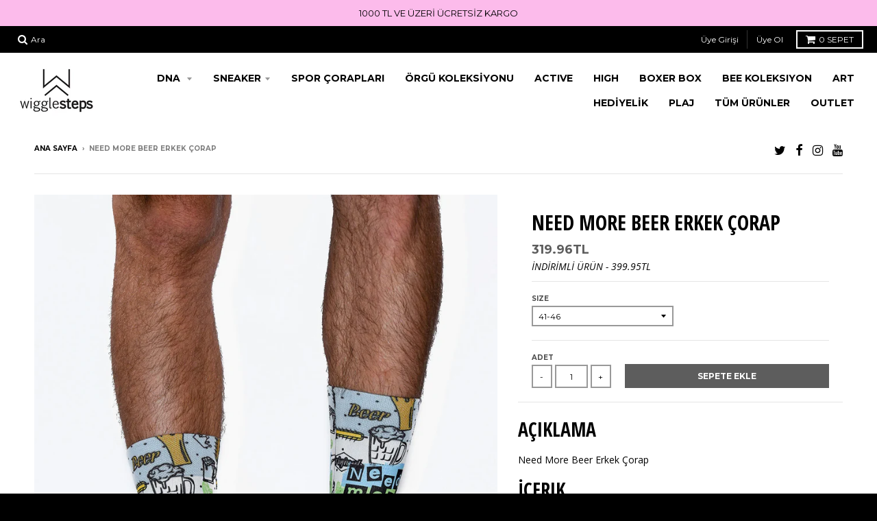

--- FILE ---
content_type: text/html; charset=utf-8
request_url: https://tr.wigglesteps.com/products/need-more-beer-erkek-corap
body_size: 19707
content:
<!doctype html>
<!--[if lt IE 7]><html class="no-js lt-ie9 lt-ie8 lt-ie7" lang="en"> <![endif]-->
<!--[if IE 7]><html class="no-js lt-ie9 lt-ie8" lang="en"> <![endif]-->
<!--[if IE 8]><html class="no-js lt-ie9" lang="en"> <![endif]-->
<!--[if IE 9 ]><html class="ie9 no-js"> <![endif]-->
<!--[if (gt IE 9)|!(IE)]><!--> <html class="no-js" lang="en"> <!--<![endif]-->
<head>
  <meta charset="utf-8">
  <meta http-equiv="X-UA-Compatible" content="IE=edge,chrome=1">

  
  <link rel="shortcut icon" href="//tr.wigglesteps.com/cdn/shop/files/wiggles_amblem_32x32.png?v=1613683070" type="image/png" />
  

  <!-- Title and description ================================================== -->
  <title>
  Need More Beer Erkek Çorap &ndash; Wigglesteps
  </title>
  
  <meta name="description" content="Açıklama Need More Beer Erkek Çorap İçerik  %45 Pamuk %36 Polyester (Dry-Touch) %17 Poliamid %2 Elastan Özellikler İç : Organik Pamuk Dış : Dry-Touch polyester DRY TOUCH teknolojisi, diğer kumaşlara göre daha hızlı kuruyarak ve vücudu güvenilir bir şekilde serin ve kuru tutarak yapışkanlık hissini önler. Nefes alabilen">
  

  <!-- Helpers ================================================== -->
  
<meta property="og:site_name" content="Wigglesteps">
<meta property="og:url" content="https://tr.wigglesteps.com/products/need-more-beer-erkek-corap">
<meta property="og:title" content="Need More Beer Erkek Çorap">
<meta property="og:type" content="product">
<meta property="og:description" content="Açıklama Need More Beer Erkek Çorap İçerik  %45 Pamuk %36 Polyester (Dry-Touch) %17 Poliamid %2 Elastan Özellikler İç : Organik Pamuk Dış : Dry-Touch polyester DRY TOUCH teknolojisi, diğer kumaşlara göre daha hızlı kuruyarak ve vücudu güvenilir bir şekilde serin ve kuru tutarak yapışkanlık hissini önler. Nefes alabilen"><meta property="og:price:amount" content="319.96">
  <meta property="og:price:currency" content="TRY"><meta property="og:image" content="http://tr.wigglesteps.com/cdn/shop/files/21FM55_1_1024x1024.jpg?v=1704180540"><meta property="og:image" content="http://tr.wigglesteps.com/cdn/shop/files/21FM55_2_1024x1024.jpg?v=1704180540">
<meta property="og:image:secure_url" content="https://tr.wigglesteps.com/cdn/shop/files/21FM55_1_1024x1024.jpg?v=1704180540"><meta property="og:image:secure_url" content="https://tr.wigglesteps.com/cdn/shop/files/21FM55_2_1024x1024.jpg?v=1704180540">

<meta name="twitter:site" content="@wigglesteps">
<meta name="twitter:card" content="summary_large_image">
<meta name="twitter:title" content="Need More Beer Erkek Çorap">
<meta name="twitter:description" content="Açıklama Need More Beer Erkek Çorap İçerik  %45 Pamuk %36 Polyester (Dry-Touch) %17 Poliamid %2 Elastan Özellikler İç : Organik Pamuk Dış : Dry-Touch polyester DRY TOUCH teknolojisi, diğer kumaşlara göre daha hızlı kuruyarak ve vücudu güvenilir bir şekilde serin ve kuru tutarak yapışkanlık hissini önler. Nefes alabilen">

  <link rel="canonical" href="https://tr.wigglesteps.com/products/need-more-beer-erkek-corap">
  <meta name="viewport" content="width=device-width,initial-scale=1">
  <meta name="theme-color" content="#5d5d5d">

  <!-- CSS ================================================== -->
  <link href="//tr.wigglesteps.com/cdn/shop/t/47/assets/theme.scss.css?v=157811610427766739361696227935" rel="stylesheet" type="text/css" media="all" />
  
  
  

  
  
  
  
  
    <link href="//fonts.googleapis.com/css?family=Open+Sans+Condensed:700|Open+Sans:400,400italic,700,700italic|Montserrat:400,700|" rel="stylesheet" type="text/css" media="all" />
  





  

  <!-- Header hook for plugins ================================================== -->
  <!-- "snippets/buddha-megamenu-before.liquid" was not rendered, the associated app was uninstalled -->
  <!-- "snippets/buddha-megamenu.liquid" was not rendered, the associated app was uninstalled -->
  <script>window.performance && window.performance.mark && window.performance.mark('shopify.content_for_header.start');</script><meta name="google-site-verification" content="H4wKou0ddIyA5ljvz1Kc__VNBT_MSP8qRgX1NplWU2k">
<meta id="shopify-digital-wallet" name="shopify-digital-wallet" content="/18675871/digital_wallets/dialog">
<link rel="alternate" type="application/json+oembed" href="https://tr.wigglesteps.com/products/need-more-beer-erkek-corap.oembed">
<script async="async" src="/checkouts/internal/preloads.js?locale=en-TR"></script>
<script id="shopify-features" type="application/json">{"accessToken":"f5957b46d9196fc22d5af461c82a9f06","betas":["rich-media-storefront-analytics"],"domain":"tr.wigglesteps.com","predictiveSearch":true,"shopId":18675871,"locale":"en"}</script>
<script>var Shopify = Shopify || {};
Shopify.shop = "wigglesteps.myshopify.com";
Shopify.locale = "en";
Shopify.currency = {"active":"TRY","rate":"1.0"};
Shopify.country = "TR";
Shopify.theme = {"name":"Wigglesteps_TR_06052024_SS","id":122155171920,"schema_name":"District","schema_version":"2.1.3","theme_store_id":735,"role":"main"};
Shopify.theme.handle = "null";
Shopify.theme.style = {"id":null,"handle":null};
Shopify.cdnHost = "tr.wigglesteps.com/cdn";
Shopify.routes = Shopify.routes || {};
Shopify.routes.root = "/";</script>
<script type="module">!function(o){(o.Shopify=o.Shopify||{}).modules=!0}(window);</script>
<script>!function(o){function n(){var o=[];function n(){o.push(Array.prototype.slice.apply(arguments))}return n.q=o,n}var t=o.Shopify=o.Shopify||{};t.loadFeatures=n(),t.autoloadFeatures=n()}(window);</script>
<script id="shop-js-analytics" type="application/json">{"pageType":"product"}</script>
<script defer="defer" async type="module" src="//tr.wigglesteps.com/cdn/shopifycloud/shop-js/modules/v2/client.init-shop-cart-sync_BN7fPSNr.en.esm.js"></script>
<script defer="defer" async type="module" src="//tr.wigglesteps.com/cdn/shopifycloud/shop-js/modules/v2/chunk.common_Cbph3Kss.esm.js"></script>
<script defer="defer" async type="module" src="//tr.wigglesteps.com/cdn/shopifycloud/shop-js/modules/v2/chunk.modal_DKumMAJ1.esm.js"></script>
<script type="module">
  await import("//tr.wigglesteps.com/cdn/shopifycloud/shop-js/modules/v2/client.init-shop-cart-sync_BN7fPSNr.en.esm.js");
await import("//tr.wigglesteps.com/cdn/shopifycloud/shop-js/modules/v2/chunk.common_Cbph3Kss.esm.js");
await import("//tr.wigglesteps.com/cdn/shopifycloud/shop-js/modules/v2/chunk.modal_DKumMAJ1.esm.js");

  window.Shopify.SignInWithShop?.initShopCartSync?.({"fedCMEnabled":true,"windoidEnabled":true});

</script>
<script>(function() {
  var isLoaded = false;
  function asyncLoad() {
    if (isLoaded) return;
    isLoaded = true;
    var urls = ["https:\/\/chimpstatic.com\/mcjs-connected\/js\/users\/8cc917e6d317a26c9d0fb1494\/3ad050a5dddb6a3d81a139a77.js?shop=wigglesteps.myshopify.com","https:\/\/cdn.nfcube.com\/instafeed-b187c728c3b1d02576f66651a0ee89be.js?shop=wigglesteps.myshopify.com"];
    for (var i = 0; i < urls.length; i++) {
      var s = document.createElement('script');
      s.type = 'text/javascript';
      s.async = true;
      s.src = urls[i];
      var x = document.getElementsByTagName('script')[0];
      x.parentNode.insertBefore(s, x);
    }
  };
  if(window.attachEvent) {
    window.attachEvent('onload', asyncLoad);
  } else {
    window.addEventListener('load', asyncLoad, false);
  }
})();</script>
<script id="__st">var __st={"a":18675871,"offset":10800,"reqid":"0bc95592-5cd8-4f07-8e20-74f365baddf3-1769901690","pageurl":"tr.wigglesteps.com\/products\/need-more-beer-erkek-corap","u":"7824419ea2a2","p":"product","rtyp":"product","rid":6915732734032};</script>
<script>window.ShopifyPaypalV4VisibilityTracking = true;</script>
<script id="captcha-bootstrap">!function(){'use strict';const t='contact',e='account',n='new_comment',o=[[t,t],['blogs',n],['comments',n],[t,'customer']],c=[[e,'customer_login'],[e,'guest_login'],[e,'recover_customer_password'],[e,'create_customer']],r=t=>t.map((([t,e])=>`form[action*='/${t}']:not([data-nocaptcha='true']) input[name='form_type'][value='${e}']`)).join(','),a=t=>()=>t?[...document.querySelectorAll(t)].map((t=>t.form)):[];function s(){const t=[...o],e=r(t);return a(e)}const i='password',u='form_key',d=['recaptcha-v3-token','g-recaptcha-response','h-captcha-response',i],f=()=>{try{return window.sessionStorage}catch{return}},m='__shopify_v',_=t=>t.elements[u];function p(t,e,n=!1){try{const o=window.sessionStorage,c=JSON.parse(o.getItem(e)),{data:r}=function(t){const{data:e,action:n}=t;return t[m]||n?{data:e,action:n}:{data:t,action:n}}(c);for(const[e,n]of Object.entries(r))t.elements[e]&&(t.elements[e].value=n);n&&o.removeItem(e)}catch(o){console.error('form repopulation failed',{error:o})}}const l='form_type',E='cptcha';function T(t){t.dataset[E]=!0}const w=window,h=w.document,L='Shopify',v='ce_forms',y='captcha';let A=!1;((t,e)=>{const n=(g='f06e6c50-85a8-45c8-87d0-21a2b65856fe',I='https://cdn.shopify.com/shopifycloud/storefront-forms-hcaptcha/ce_storefront_forms_captcha_hcaptcha.v1.5.2.iife.js',D={infoText:'Protected by hCaptcha',privacyText:'Privacy',termsText:'Terms'},(t,e,n)=>{const o=w[L][v],c=o.bindForm;if(c)return c(t,g,e,D).then(n);var r;o.q.push([[t,g,e,D],n]),r=I,A||(h.body.append(Object.assign(h.createElement('script'),{id:'captcha-provider',async:!0,src:r})),A=!0)});var g,I,D;w[L]=w[L]||{},w[L][v]=w[L][v]||{},w[L][v].q=[],w[L][y]=w[L][y]||{},w[L][y].protect=function(t,e){n(t,void 0,e),T(t)},Object.freeze(w[L][y]),function(t,e,n,w,h,L){const[v,y,A,g]=function(t,e,n){const i=e?o:[],u=t?c:[],d=[...i,...u],f=r(d),m=r(i),_=r(d.filter((([t,e])=>n.includes(e))));return[a(f),a(m),a(_),s()]}(w,h,L),I=t=>{const e=t.target;return e instanceof HTMLFormElement?e:e&&e.form},D=t=>v().includes(t);t.addEventListener('submit',(t=>{const e=I(t);if(!e)return;const n=D(e)&&!e.dataset.hcaptchaBound&&!e.dataset.recaptchaBound,o=_(e),c=g().includes(e)&&(!o||!o.value);(n||c)&&t.preventDefault(),c&&!n&&(function(t){try{if(!f())return;!function(t){const e=f();if(!e)return;const n=_(t);if(!n)return;const o=n.value;o&&e.removeItem(o)}(t);const e=Array.from(Array(32),(()=>Math.random().toString(36)[2])).join('');!function(t,e){_(t)||t.append(Object.assign(document.createElement('input'),{type:'hidden',name:u})),t.elements[u].value=e}(t,e),function(t,e){const n=f();if(!n)return;const o=[...t.querySelectorAll(`input[type='${i}']`)].map((({name:t})=>t)),c=[...d,...o],r={};for(const[a,s]of new FormData(t).entries())c.includes(a)||(r[a]=s);n.setItem(e,JSON.stringify({[m]:1,action:t.action,data:r}))}(t,e)}catch(e){console.error('failed to persist form',e)}}(e),e.submit())}));const S=(t,e)=>{t&&!t.dataset[E]&&(n(t,e.some((e=>e===t))),T(t))};for(const o of['focusin','change'])t.addEventListener(o,(t=>{const e=I(t);D(e)&&S(e,y())}));const B=e.get('form_key'),M=e.get(l),P=B&&M;t.addEventListener('DOMContentLoaded',(()=>{const t=y();if(P)for(const e of t)e.elements[l].value===M&&p(e,B);[...new Set([...A(),...v().filter((t=>'true'===t.dataset.shopifyCaptcha))])].forEach((e=>S(e,t)))}))}(h,new URLSearchParams(w.location.search),n,t,e,['guest_login'])})(!0,!0)}();</script>
<script integrity="sha256-4kQ18oKyAcykRKYeNunJcIwy7WH5gtpwJnB7kiuLZ1E=" data-source-attribution="shopify.loadfeatures" defer="defer" src="//tr.wigglesteps.com/cdn/shopifycloud/storefront/assets/storefront/load_feature-a0a9edcb.js" crossorigin="anonymous"></script>
<script data-source-attribution="shopify.dynamic_checkout.dynamic.init">var Shopify=Shopify||{};Shopify.PaymentButton=Shopify.PaymentButton||{isStorefrontPortableWallets:!0,init:function(){window.Shopify.PaymentButton.init=function(){};var t=document.createElement("script");t.src="https://tr.wigglesteps.com/cdn/shopifycloud/portable-wallets/latest/portable-wallets.en.js",t.type="module",document.head.appendChild(t)}};
</script>
<script data-source-attribution="shopify.dynamic_checkout.buyer_consent">
  function portableWalletsHideBuyerConsent(e){var t=document.getElementById("shopify-buyer-consent"),n=document.getElementById("shopify-subscription-policy-button");t&&n&&(t.classList.add("hidden"),t.setAttribute("aria-hidden","true"),n.removeEventListener("click",e))}function portableWalletsShowBuyerConsent(e){var t=document.getElementById("shopify-buyer-consent"),n=document.getElementById("shopify-subscription-policy-button");t&&n&&(t.classList.remove("hidden"),t.removeAttribute("aria-hidden"),n.addEventListener("click",e))}window.Shopify?.PaymentButton&&(window.Shopify.PaymentButton.hideBuyerConsent=portableWalletsHideBuyerConsent,window.Shopify.PaymentButton.showBuyerConsent=portableWalletsShowBuyerConsent);
</script>
<script data-source-attribution="shopify.dynamic_checkout.cart.bootstrap">document.addEventListener("DOMContentLoaded",(function(){function t(){return document.querySelector("shopify-accelerated-checkout-cart, shopify-accelerated-checkout")}if(t())Shopify.PaymentButton.init();else{new MutationObserver((function(e,n){t()&&(Shopify.PaymentButton.init(),n.disconnect())})).observe(document.body,{childList:!0,subtree:!0})}}));
</script>

<script>window.performance && window.performance.mark && window.performance.mark('shopify.content_for_header.end');</script>
  <!-- /snippets/oldIE-js.liquid -->


<!--[if lt IE 9]>

<script src="//cdnjs.cloudflare.com/ajax/libs/html5shiv/3.7.2/html5shiv.min.js" type="text/javascript"></script>
<script src="//tr.wigglesteps.com/cdn/shop/t/47/assets/respond.min.js?v=52248677837542619231689162973" type="text/javascript"></script>
<link href="//tr.wigglesteps.com/cdn/shop/t/47/assets/respond-proxy.html" id="respond-proxy" rel="respond-proxy" />
<link href="//tr.wigglesteps.com/search?q=ebad07ed9febdcccc1a0818dd97596dd" id="respond-redirect" rel="respond-redirect" />
<script src="//tr.wigglesteps.com/search?q=ebad07ed9febdcccc1a0818dd97596dd" type="text/javascript"></script>
<![endif]-->
  <meta name="google-site-verification" content="goeAfSwZt0ZsJokEbjFKJ5nsHLZ_XAiS-_yQxZmk7VE" />
<!-- Yandex.Metrika counter --><script type="text/javascript">
/* PRELOADS */
var loadScript = function(url, callback) {
    var script = document.createElement("script");
    script.type = "text/javascript";

    // If the browser is Internet Explorer.
    if (script.readyState) {
        script.onreadystatechange = function() {
            if (script.readyState == "loaded" || script.readyState == "complete") {
                script.onreadystatechange = null;
                callback();
            }
        };
        // For any other browser.
    } else {
        script.onload = function() {
            callback();
        };
    }

    script.src = url;
    document.getElementsByTagName("head")[0].appendChild(script);
};

loadScript('//ajax.googleapis.com/ajax/libs/jquery/3.1.1/jquery.min.js', function() {
jQuery311 = window.jQuery.noConflict(true);

if (jQuery311) {
    /* =====================
    | DYNAMIC DEPENDENCIES |
    --------------------- */

    __bva__ = {
        dynamicCart: false,
        debug: false,
        cart: null,
        wishlist: null,
        removeCart: null
    };

    customBindings = {
        cartTriggers: [],
        viewCart: [],
        removeCartTrigger: [],
        cartVisableSelector: [],
    };

    /* DO NOT EDIT */
    defaultBindings = {
        cartTriggers: ['form[action="/cart/add"] [type="submit"],.add-to-cart,.cart-btn'],
        viewCart: ['form[action="/cart"],.my-cart,.trigger-cart,#mobileCart'],
        removeCartTrigger: ['[href*="/cart/change"]'],
        cartVisableSelector: ['.inlinecart.is-active,.inline-cart.is-active'],
    };

    objectArray = customBindings;
    outputObject = __bva__;

    applyBindings = function(objectArray, outputObject) {
        for (var x in objectArray) {
            var key = x;
            var objs = objectArray[x];
            values = [];
            if (objs.length > 0) {
                values.push(objs);
                if (key in outputObject) {
                    values.push(outputObject[key]);
                    outputObject[key] = values.join(", ");
                } else {
                    outputObject[key] = values.join(", ");
                }
            }
        }
    };

    applyBindings(customBindings, __bva__);
    applyBindings(defaultBindings, __bva__);

    window.dataLayer = window.dataLayer || [];

    var template = "product";

    /* ==========
    | DATALAYERS |
    ----------- */

    /* DATALAYER: Product View */

    if (template.match(/.*product.*/gi) && !template.match(/.*collection.*/gi)) {

        sku = '';
        var product_view = {
            'products': [{
                'id': "6915732734032",
                'name': "Need More Beer Erkek Çorap",
                'price': "319.96",
                'brand': "Wigglesteps",
                'category': "",
                 
                 
                
                "variant": "41-46",
                 
                 
                
            }]
        };

        function productView() {
            var sku = '';
            
            dataLayer.push({
                "ecommerce": {
                    "detail": product_view
                }
            });

            if (__bva__.debug) {
                console.log("Product" + " :" + JSON.stringify(product_view, null, " "));
            }
        }
          
        productView();

        jQuery311(document).on('click', __bva__.cartTriggers, function() {
            var skumatch = "";
            if (sku != skumatch) {
                productView();
            }
        });
    }
      
    /* DATALAYER: Cart Remove */
    var cart = {
        'products': []
    };
    var lots_of_stuff_already_done = false;

    __bva__.cart = cart.products;
    
    jQuery311(document).on('click', __bva__.removeCartTrigger, function(event) {
        event.preventDefault();

        var href = jQuery311(this).attr('href');
        
        if (lots_of_stuff_already_done) {
            lots_of_stuff_already_done = false;
            return;
        }
        
        jQuery311.getJSON("/cart.js", function(response) {
            __bva__.removeCart = response;
            var removeFromCart = {
                'products': __bva__.removeCart.items.map(function(line_item) {
                    return {
                        'id': line_item.id,
                        'name': line_item.title,
                        'quantity': line_item.quantity
                    }
                })
            };

            __bva__.removeCart = removeFromCart;
            var cartIDs = [];
            var removeIDs = [];
            var removeCart = [];


            for (var i = __bva__.cart.length - 1; i >= 0; i--) {
                var x = parseFloat(__bva__.cart[i].variant);
                cartIDs.push(x)
            }
            for (var i = __bva__.removeCart.products.length - 1; i >= 0; i--) {
                var x = parseFloat(__bva__.removeCart.products[i].variant);
                removeIDs.push(x)
            }

            function arr_diff(b, c) {
                var a = [],
                    diff = [];
                for (var i = 0; i < b.length; i++) {
                    a[b[i]] = true
                }
                for (var i = 0; i < c.length; i++) {
                    if (a[c[i]]) {
                        delete a[c[i]]
                    } else {
                        a[c[i]] = true
                    }
                }
                for (var k in a) {
                    diff.push(k)
                }
                return diff
            };
            var x = arr_diff(cartIDs, removeIDs)[0];
            for (var i = __bva__.cart.length - 1; i >= 0; i--) {
                if (__bva__.cart[i].variant == x) {
                    removeCart.push(__bva__.cart[i])
                }
            }

            dataLayer.push({
                "ecommerce": {
                    "remove": removeFromCart
                }
            });

            if (__bva__.debug) {
                console.log("Cart" + " :" + JSON.stringify(removeCart, null, " "));
            }
            
            lots_of_stuff_already_done = true;
            
        });
    });
      
    /* DATALAYER: Add to Cart */

    jQuery311(document).ready(function() {
        viewcartfire = 0;

        jQuery311(document).on('click', __bva__.viewCart, function(event) {
            if (viewcartfire !== 1) {
                viewcartfire = 1;
            }
        });

        /*jQuery.getJSON('/cart.js', function(response) {
            __bva__.cart = response;
            
            var cart = {
                'products': __bva__.cart.items.map(function(line_item) {
                    return {
                        'id': line_item.id,
                        'sku': line_item.sku,
                        'variant': line_item.variant_id,
                        'name': line_item.title,
                        'price': (line_item.price / 100),
                        'quantity': line_item.quantity
                    }
                })
            }

            __bva__.cart = cart;
            collection_cartIDs = [];
            collection_matchIDs = [];
            collection_addtocart = [];
            for (var i = __bva__.cart.products.length - 1; i >= 0; i--) {
                var x = parseFloat(__bva__.cart.products[i].variant);
                collection_cartIDs.push(x);
            }
        });*/

        function __bva__addtocart() {
            var product_add = {
                'products': [{
                    'id': "6915732734032",
                    'name': "Need More Beer Erkek Çorap",
                    'price': "319.96",
                    'brand': "Wigglesteps",
                    'category': "",
                     
                       
                        
                            "variant": "41-46",
                         
                       
                    
                    'quantity': jQuery311('[name="quantity"]').val(),
                }]
            };
          
            dataLayer.push({
                "ecommerce": {
                    "add": product_add
                }
            });

            if (__bva__.debug) {
                console.log("Add to Cart" + " :" + JSON.stringify(product_add, null, " "));
            }
        }

        jQuery311(__bva__.cartTriggers).on('click', function() {
            __bva__addtocart();
        });
    });
}
});
</script>
<script type="text/javascript" >
   (function(m,e,t,r,i,k,a){m[i]=m[i]||function(){(m[i].a=m[i].a||[]).push(arguments)};
   m[i].l=1*new Date();k=e.createElement(t),a=e.getElementsByTagName(t)[0],k.async=1,k.src=r,a.parentNode.insertBefore(k,a)})
   (window, document, "script", "https://mc.yandex.ru/metrika/tag.js", "ym");

   ym(69521098, "init", {
        clickmap:true,
        trackLinks:true,
        accurateTrackBounce:true,
        webvisor:true,
        ecommerce:"dataLayer"
   });
</script>
<noscript><div><img src="https://mc.yandex.ru/watch/69521098" style="position:absolute; left:-9999px;" alt="" /></div></noscript>
<!-- /Yandex.Metrika counter -->
<!-- Global site tag (gtag.js) - Google Ads: 417178455 -->
<script async src="https://www.googletagmanager.com/gtag/js?id=AW-417178455"></script>
<script>
  window.dataLayer = window.dataLayer || [];
  function gtag(){dataLayer.push(arguments);}
  gtag('js', new Date());

  gtag('config', 'AW-417178455');
</script>


<!-- Event snippet for Satın alma işlemi conversion page -->
<script>
  gtag('event', 'conversion', {
      'send_to': 'AW-417178455/FmvuCJ69hfYBENfG9sYB',
      'transaction_id': ''
  });
</script>
<script src="https://cdn.shopify.com/extensions/6c66d7d0-f631-46bf-8039-ad48ac607ad6/forms-2301/assets/shopify-forms-loader.js" type="text/javascript" defer="defer"></script>
<link href="https://monorail-edge.shopifysvc.com" rel="dns-prefetch">
<script>(function(){if ("sendBeacon" in navigator && "performance" in window) {try {var session_token_from_headers = performance.getEntriesByType('navigation')[0].serverTiming.find(x => x.name == '_s').description;} catch {var session_token_from_headers = undefined;}var session_cookie_matches = document.cookie.match(/_shopify_s=([^;]*)/);var session_token_from_cookie = session_cookie_matches && session_cookie_matches.length === 2 ? session_cookie_matches[1] : "";var session_token = session_token_from_headers || session_token_from_cookie || "";function handle_abandonment_event(e) {var entries = performance.getEntries().filter(function(entry) {return /monorail-edge.shopifysvc.com/.test(entry.name);});if (!window.abandonment_tracked && entries.length === 0) {window.abandonment_tracked = true;var currentMs = Date.now();var navigation_start = performance.timing.navigationStart;var payload = {shop_id: 18675871,url: window.location.href,navigation_start,duration: currentMs - navigation_start,session_token,page_type: "product"};window.navigator.sendBeacon("https://monorail-edge.shopifysvc.com/v1/produce", JSON.stringify({schema_id: "online_store_buyer_site_abandonment/1.1",payload: payload,metadata: {event_created_at_ms: currentMs,event_sent_at_ms: currentMs}}));}}window.addEventListener('pagehide', handle_abandonment_event);}}());</script>
<script id="web-pixels-manager-setup">(function e(e,d,r,n,o){if(void 0===o&&(o={}),!Boolean(null===(a=null===(i=window.Shopify)||void 0===i?void 0:i.analytics)||void 0===a?void 0:a.replayQueue)){var i,a;window.Shopify=window.Shopify||{};var t=window.Shopify;t.analytics=t.analytics||{};var s=t.analytics;s.replayQueue=[],s.publish=function(e,d,r){return s.replayQueue.push([e,d,r]),!0};try{self.performance.mark("wpm:start")}catch(e){}var l=function(){var e={modern:/Edge?\/(1{2}[4-9]|1[2-9]\d|[2-9]\d{2}|\d{4,})\.\d+(\.\d+|)|Firefox\/(1{2}[4-9]|1[2-9]\d|[2-9]\d{2}|\d{4,})\.\d+(\.\d+|)|Chrom(ium|e)\/(9{2}|\d{3,})\.\d+(\.\d+|)|(Maci|X1{2}).+ Version\/(15\.\d+|(1[6-9]|[2-9]\d|\d{3,})\.\d+)([,.]\d+|)( \(\w+\)|)( Mobile\/\w+|) Safari\/|Chrome.+OPR\/(9{2}|\d{3,})\.\d+\.\d+|(CPU[ +]OS|iPhone[ +]OS|CPU[ +]iPhone|CPU IPhone OS|CPU iPad OS)[ +]+(15[._]\d+|(1[6-9]|[2-9]\d|\d{3,})[._]\d+)([._]\d+|)|Android:?[ /-](13[3-9]|1[4-9]\d|[2-9]\d{2}|\d{4,})(\.\d+|)(\.\d+|)|Android.+Firefox\/(13[5-9]|1[4-9]\d|[2-9]\d{2}|\d{4,})\.\d+(\.\d+|)|Android.+Chrom(ium|e)\/(13[3-9]|1[4-9]\d|[2-9]\d{2}|\d{4,})\.\d+(\.\d+|)|SamsungBrowser\/([2-9]\d|\d{3,})\.\d+/,legacy:/Edge?\/(1[6-9]|[2-9]\d|\d{3,})\.\d+(\.\d+|)|Firefox\/(5[4-9]|[6-9]\d|\d{3,})\.\d+(\.\d+|)|Chrom(ium|e)\/(5[1-9]|[6-9]\d|\d{3,})\.\d+(\.\d+|)([\d.]+$|.*Safari\/(?![\d.]+ Edge\/[\d.]+$))|(Maci|X1{2}).+ Version\/(10\.\d+|(1[1-9]|[2-9]\d|\d{3,})\.\d+)([,.]\d+|)( \(\w+\)|)( Mobile\/\w+|) Safari\/|Chrome.+OPR\/(3[89]|[4-9]\d|\d{3,})\.\d+\.\d+|(CPU[ +]OS|iPhone[ +]OS|CPU[ +]iPhone|CPU IPhone OS|CPU iPad OS)[ +]+(10[._]\d+|(1[1-9]|[2-9]\d|\d{3,})[._]\d+)([._]\d+|)|Android:?[ /-](13[3-9]|1[4-9]\d|[2-9]\d{2}|\d{4,})(\.\d+|)(\.\d+|)|Mobile Safari.+OPR\/([89]\d|\d{3,})\.\d+\.\d+|Android.+Firefox\/(13[5-9]|1[4-9]\d|[2-9]\d{2}|\d{4,})\.\d+(\.\d+|)|Android.+Chrom(ium|e)\/(13[3-9]|1[4-9]\d|[2-9]\d{2}|\d{4,})\.\d+(\.\d+|)|Android.+(UC? ?Browser|UCWEB|U3)[ /]?(15\.([5-9]|\d{2,})|(1[6-9]|[2-9]\d|\d{3,})\.\d+)\.\d+|SamsungBrowser\/(5\.\d+|([6-9]|\d{2,})\.\d+)|Android.+MQ{2}Browser\/(14(\.(9|\d{2,})|)|(1[5-9]|[2-9]\d|\d{3,})(\.\d+|))(\.\d+|)|K[Aa][Ii]OS\/(3\.\d+|([4-9]|\d{2,})\.\d+)(\.\d+|)/},d=e.modern,r=e.legacy,n=navigator.userAgent;return n.match(d)?"modern":n.match(r)?"legacy":"unknown"}(),u="modern"===l?"modern":"legacy",c=(null!=n?n:{modern:"",legacy:""})[u],f=function(e){return[e.baseUrl,"/wpm","/b",e.hashVersion,"modern"===e.buildTarget?"m":"l",".js"].join("")}({baseUrl:d,hashVersion:r,buildTarget:u}),m=function(e){var d=e.version,r=e.bundleTarget,n=e.surface,o=e.pageUrl,i=e.monorailEndpoint;return{emit:function(e){var a=e.status,t=e.errorMsg,s=(new Date).getTime(),l=JSON.stringify({metadata:{event_sent_at_ms:s},events:[{schema_id:"web_pixels_manager_load/3.1",payload:{version:d,bundle_target:r,page_url:o,status:a,surface:n,error_msg:t},metadata:{event_created_at_ms:s}}]});if(!i)return console&&console.warn&&console.warn("[Web Pixels Manager] No Monorail endpoint provided, skipping logging."),!1;try{return self.navigator.sendBeacon.bind(self.navigator)(i,l)}catch(e){}var u=new XMLHttpRequest;try{return u.open("POST",i,!0),u.setRequestHeader("Content-Type","text/plain"),u.send(l),!0}catch(e){return console&&console.warn&&console.warn("[Web Pixels Manager] Got an unhandled error while logging to Monorail."),!1}}}}({version:r,bundleTarget:l,surface:e.surface,pageUrl:self.location.href,monorailEndpoint:e.monorailEndpoint});try{o.browserTarget=l,function(e){var d=e.src,r=e.async,n=void 0===r||r,o=e.onload,i=e.onerror,a=e.sri,t=e.scriptDataAttributes,s=void 0===t?{}:t,l=document.createElement("script"),u=document.querySelector("head"),c=document.querySelector("body");if(l.async=n,l.src=d,a&&(l.integrity=a,l.crossOrigin="anonymous"),s)for(var f in s)if(Object.prototype.hasOwnProperty.call(s,f))try{l.dataset[f]=s[f]}catch(e){}if(o&&l.addEventListener("load",o),i&&l.addEventListener("error",i),u)u.appendChild(l);else{if(!c)throw new Error("Did not find a head or body element to append the script");c.appendChild(l)}}({src:f,async:!0,onload:function(){if(!function(){var e,d;return Boolean(null===(d=null===(e=window.Shopify)||void 0===e?void 0:e.analytics)||void 0===d?void 0:d.initialized)}()){var d=window.webPixelsManager.init(e)||void 0;if(d){var r=window.Shopify.analytics;r.replayQueue.forEach((function(e){var r=e[0],n=e[1],o=e[2];d.publishCustomEvent(r,n,o)})),r.replayQueue=[],r.publish=d.publishCustomEvent,r.visitor=d.visitor,r.initialized=!0}}},onerror:function(){return m.emit({status:"failed",errorMsg:"".concat(f," has failed to load")})},sri:function(e){var d=/^sha384-[A-Za-z0-9+/=]+$/;return"string"==typeof e&&d.test(e)}(c)?c:"",scriptDataAttributes:o}),m.emit({status:"loading"})}catch(e){m.emit({status:"failed",errorMsg:(null==e?void 0:e.message)||"Unknown error"})}}})({shopId: 18675871,storefrontBaseUrl: "https://tr.wigglesteps.com",extensionsBaseUrl: "https://extensions.shopifycdn.com/cdn/shopifycloud/web-pixels-manager",monorailEndpoint: "https://monorail-edge.shopifysvc.com/unstable/produce_batch",surface: "storefront-renderer",enabledBetaFlags: ["2dca8a86"],webPixelsConfigList: [{"id":"264667216","configuration":"{\"config\":\"{\\\"pixel_id\\\":\\\"G-YBF8DL0634\\\",\\\"target_country\\\":\\\"TR\\\",\\\"gtag_events\\\":[{\\\"type\\\":\\\"begin_checkout\\\",\\\"action_label\\\":\\\"G-YBF8DL0634\\\"},{\\\"type\\\":\\\"search\\\",\\\"action_label\\\":\\\"G-YBF8DL0634\\\"},{\\\"type\\\":\\\"view_item\\\",\\\"action_label\\\":[\\\"G-YBF8DL0634\\\",\\\"MC-6JM1CJ2T38\\\"]},{\\\"type\\\":\\\"purchase\\\",\\\"action_label\\\":[\\\"G-YBF8DL0634\\\",\\\"MC-6JM1CJ2T38\\\"]},{\\\"type\\\":\\\"page_view\\\",\\\"action_label\\\":[\\\"G-YBF8DL0634\\\",\\\"MC-6JM1CJ2T38\\\"]},{\\\"type\\\":\\\"add_payment_info\\\",\\\"action_label\\\":\\\"G-YBF8DL0634\\\"},{\\\"type\\\":\\\"add_to_cart\\\",\\\"action_label\\\":\\\"G-YBF8DL0634\\\"}],\\\"enable_monitoring_mode\\\":false}\"}","eventPayloadVersion":"v1","runtimeContext":"OPEN","scriptVersion":"b2a88bafab3e21179ed38636efcd8a93","type":"APP","apiClientId":1780363,"privacyPurposes":[],"dataSharingAdjustments":{"protectedCustomerApprovalScopes":["read_customer_address","read_customer_email","read_customer_name","read_customer_personal_data","read_customer_phone"]}},{"id":"99221584","configuration":"{\"pixel_id\":\"473259029833032\",\"pixel_type\":\"facebook_pixel\",\"metaapp_system_user_token\":\"-\"}","eventPayloadVersion":"v1","runtimeContext":"OPEN","scriptVersion":"ca16bc87fe92b6042fbaa3acc2fbdaa6","type":"APP","apiClientId":2329312,"privacyPurposes":["ANALYTICS","MARKETING","SALE_OF_DATA"],"dataSharingAdjustments":{"protectedCustomerApprovalScopes":["read_customer_address","read_customer_email","read_customer_name","read_customer_personal_data","read_customer_phone"]}},{"id":"52396112","eventPayloadVersion":"v1","runtimeContext":"LAX","scriptVersion":"1","type":"CUSTOM","privacyPurposes":["ANALYTICS"],"name":"Google Analytics tag (migrated)"},{"id":"shopify-app-pixel","configuration":"{}","eventPayloadVersion":"v1","runtimeContext":"STRICT","scriptVersion":"0450","apiClientId":"shopify-pixel","type":"APP","privacyPurposes":["ANALYTICS","MARKETING"]},{"id":"shopify-custom-pixel","eventPayloadVersion":"v1","runtimeContext":"LAX","scriptVersion":"0450","apiClientId":"shopify-pixel","type":"CUSTOM","privacyPurposes":["ANALYTICS","MARKETING"]}],isMerchantRequest: false,initData: {"shop":{"name":"Wigglesteps","paymentSettings":{"currencyCode":"TRY"},"myshopifyDomain":"wigglesteps.myshopify.com","countryCode":"TR","storefrontUrl":"https:\/\/tr.wigglesteps.com"},"customer":null,"cart":null,"checkout":null,"productVariants":[{"price":{"amount":319.96,"currencyCode":"TRY"},"product":{"title":"Need More Beer Erkek Çorap","vendor":"Wigglesteps","id":"6915732734032","untranslatedTitle":"Need More Beer Erkek Çorap","url":"\/products\/need-more-beer-erkek-corap","type":""},"id":"40434960400464","image":{"src":"\/\/tr.wigglesteps.com\/cdn\/shop\/files\/21FM55_1.jpg?v=1704180540"},"sku":"21FM55","title":"41-46","untranslatedTitle":"41-46"}],"purchasingCompany":null},},"https://tr.wigglesteps.com/cdn","1d2a099fw23dfb22ep557258f5m7a2edbae",{"modern":"","legacy":""},{"shopId":"18675871","storefrontBaseUrl":"https:\/\/tr.wigglesteps.com","extensionBaseUrl":"https:\/\/extensions.shopifycdn.com\/cdn\/shopifycloud\/web-pixels-manager","surface":"storefront-renderer","enabledBetaFlags":"[\"2dca8a86\"]","isMerchantRequest":"false","hashVersion":"1d2a099fw23dfb22ep557258f5m7a2edbae","publish":"custom","events":"[[\"page_viewed\",{}],[\"product_viewed\",{\"productVariant\":{\"price\":{\"amount\":319.96,\"currencyCode\":\"TRY\"},\"product\":{\"title\":\"Need More Beer Erkek Çorap\",\"vendor\":\"Wigglesteps\",\"id\":\"6915732734032\",\"untranslatedTitle\":\"Need More Beer Erkek Çorap\",\"url\":\"\/products\/need-more-beer-erkek-corap\",\"type\":\"\"},\"id\":\"40434960400464\",\"image\":{\"src\":\"\/\/tr.wigglesteps.com\/cdn\/shop\/files\/21FM55_1.jpg?v=1704180540\"},\"sku\":\"21FM55\",\"title\":\"41-46\",\"untranslatedTitle\":\"41-46\"}}]]"});</script><script>
  window.ShopifyAnalytics = window.ShopifyAnalytics || {};
  window.ShopifyAnalytics.meta = window.ShopifyAnalytics.meta || {};
  window.ShopifyAnalytics.meta.currency = 'TRY';
  var meta = {"product":{"id":6915732734032,"gid":"gid:\/\/shopify\/Product\/6915732734032","vendor":"Wigglesteps","type":"","handle":"need-more-beer-erkek-corap","variants":[{"id":40434960400464,"price":31996,"name":"Need More Beer Erkek Çorap - 41-46","public_title":"41-46","sku":"21FM55"}],"remote":false},"page":{"pageType":"product","resourceType":"product","resourceId":6915732734032,"requestId":"0bc95592-5cd8-4f07-8e20-74f365baddf3-1769901690"}};
  for (var attr in meta) {
    window.ShopifyAnalytics.meta[attr] = meta[attr];
  }
</script>
<script class="analytics">
  (function () {
    var customDocumentWrite = function(content) {
      var jquery = null;

      if (window.jQuery) {
        jquery = window.jQuery;
      } else if (window.Checkout && window.Checkout.$) {
        jquery = window.Checkout.$;
      }

      if (jquery) {
        jquery('body').append(content);
      }
    };

    var hasLoggedConversion = function(token) {
      if (token) {
        return document.cookie.indexOf('loggedConversion=' + token) !== -1;
      }
      return false;
    }

    var setCookieIfConversion = function(token) {
      if (token) {
        var twoMonthsFromNow = new Date(Date.now());
        twoMonthsFromNow.setMonth(twoMonthsFromNow.getMonth() + 2);

        document.cookie = 'loggedConversion=' + token + '; expires=' + twoMonthsFromNow;
      }
    }

    var trekkie = window.ShopifyAnalytics.lib = window.trekkie = window.trekkie || [];
    if (trekkie.integrations) {
      return;
    }
    trekkie.methods = [
      'identify',
      'page',
      'ready',
      'track',
      'trackForm',
      'trackLink'
    ];
    trekkie.factory = function(method) {
      return function() {
        var args = Array.prototype.slice.call(arguments);
        args.unshift(method);
        trekkie.push(args);
        return trekkie;
      };
    };
    for (var i = 0; i < trekkie.methods.length; i++) {
      var key = trekkie.methods[i];
      trekkie[key] = trekkie.factory(key);
    }
    trekkie.load = function(config) {
      trekkie.config = config || {};
      trekkie.config.initialDocumentCookie = document.cookie;
      var first = document.getElementsByTagName('script')[0];
      var script = document.createElement('script');
      script.type = 'text/javascript';
      script.onerror = function(e) {
        var scriptFallback = document.createElement('script');
        scriptFallback.type = 'text/javascript';
        scriptFallback.onerror = function(error) {
                var Monorail = {
      produce: function produce(monorailDomain, schemaId, payload) {
        var currentMs = new Date().getTime();
        var event = {
          schema_id: schemaId,
          payload: payload,
          metadata: {
            event_created_at_ms: currentMs,
            event_sent_at_ms: currentMs
          }
        };
        return Monorail.sendRequest("https://" + monorailDomain + "/v1/produce", JSON.stringify(event));
      },
      sendRequest: function sendRequest(endpointUrl, payload) {
        // Try the sendBeacon API
        if (window && window.navigator && typeof window.navigator.sendBeacon === 'function' && typeof window.Blob === 'function' && !Monorail.isIos12()) {
          var blobData = new window.Blob([payload], {
            type: 'text/plain'
          });

          if (window.navigator.sendBeacon(endpointUrl, blobData)) {
            return true;
          } // sendBeacon was not successful

        } // XHR beacon

        var xhr = new XMLHttpRequest();

        try {
          xhr.open('POST', endpointUrl);
          xhr.setRequestHeader('Content-Type', 'text/plain');
          xhr.send(payload);
        } catch (e) {
          console.log(e);
        }

        return false;
      },
      isIos12: function isIos12() {
        return window.navigator.userAgent.lastIndexOf('iPhone; CPU iPhone OS 12_') !== -1 || window.navigator.userAgent.lastIndexOf('iPad; CPU OS 12_') !== -1;
      }
    };
    Monorail.produce('monorail-edge.shopifysvc.com',
      'trekkie_storefront_load_errors/1.1',
      {shop_id: 18675871,
      theme_id: 122155171920,
      app_name: "storefront",
      context_url: window.location.href,
      source_url: "//tr.wigglesteps.com/cdn/s/trekkie.storefront.c59ea00e0474b293ae6629561379568a2d7c4bba.min.js"});

        };
        scriptFallback.async = true;
        scriptFallback.src = '//tr.wigglesteps.com/cdn/s/trekkie.storefront.c59ea00e0474b293ae6629561379568a2d7c4bba.min.js';
        first.parentNode.insertBefore(scriptFallback, first);
      };
      script.async = true;
      script.src = '//tr.wigglesteps.com/cdn/s/trekkie.storefront.c59ea00e0474b293ae6629561379568a2d7c4bba.min.js';
      first.parentNode.insertBefore(script, first);
    };
    trekkie.load(
      {"Trekkie":{"appName":"storefront","development":false,"defaultAttributes":{"shopId":18675871,"isMerchantRequest":null,"themeId":122155171920,"themeCityHash":"11345184109270360960","contentLanguage":"en","currency":"TRY","eventMetadataId":"620ba2eb-18b3-4a9f-8ecd-25590c03f8e5"},"isServerSideCookieWritingEnabled":true,"monorailRegion":"shop_domain","enabledBetaFlags":["65f19447","b5387b81"]},"Session Attribution":{},"S2S":{"facebookCapiEnabled":true,"source":"trekkie-storefront-renderer","apiClientId":580111}}
    );

    var loaded = false;
    trekkie.ready(function() {
      if (loaded) return;
      loaded = true;

      window.ShopifyAnalytics.lib = window.trekkie;

      var originalDocumentWrite = document.write;
      document.write = customDocumentWrite;
      try { window.ShopifyAnalytics.merchantGoogleAnalytics.call(this); } catch(error) {};
      document.write = originalDocumentWrite;

      window.ShopifyAnalytics.lib.page(null,{"pageType":"product","resourceType":"product","resourceId":6915732734032,"requestId":"0bc95592-5cd8-4f07-8e20-74f365baddf3-1769901690","shopifyEmitted":true});

      var match = window.location.pathname.match(/checkouts\/(.+)\/(thank_you|post_purchase)/)
      var token = match? match[1]: undefined;
      if (!hasLoggedConversion(token)) {
        setCookieIfConversion(token);
        window.ShopifyAnalytics.lib.track("Viewed Product",{"currency":"TRY","variantId":40434960400464,"productId":6915732734032,"productGid":"gid:\/\/shopify\/Product\/6915732734032","name":"Need More Beer Erkek Çorap - 41-46","price":"319.96","sku":"21FM55","brand":"Wigglesteps","variant":"41-46","category":"","nonInteraction":true,"remote":false},undefined,undefined,{"shopifyEmitted":true});
      window.ShopifyAnalytics.lib.track("monorail:\/\/trekkie_storefront_viewed_product\/1.1",{"currency":"TRY","variantId":40434960400464,"productId":6915732734032,"productGid":"gid:\/\/shopify\/Product\/6915732734032","name":"Need More Beer Erkek Çorap - 41-46","price":"319.96","sku":"21FM55","brand":"Wigglesteps","variant":"41-46","category":"","nonInteraction":true,"remote":false,"referer":"https:\/\/tr.wigglesteps.com\/products\/need-more-beer-erkek-corap"});
      }
    });


        var eventsListenerScript = document.createElement('script');
        eventsListenerScript.async = true;
        eventsListenerScript.src = "//tr.wigglesteps.com/cdn/shopifycloud/storefront/assets/shop_events_listener-3da45d37.js";
        document.getElementsByTagName('head')[0].appendChild(eventsListenerScript);

})();</script>
  <script>
  if (!window.ga || (window.ga && typeof window.ga !== 'function')) {
    window.ga = function ga() {
      (window.ga.q = window.ga.q || []).push(arguments);
      if (window.Shopify && window.Shopify.analytics && typeof window.Shopify.analytics.publish === 'function') {
        window.Shopify.analytics.publish("ga_stub_called", {}, {sendTo: "google_osp_migration"});
      }
      console.error("Shopify's Google Analytics stub called with:", Array.from(arguments), "\nSee https://help.shopify.com/manual/promoting-marketing/pixels/pixel-migration#google for more information.");
    };
    if (window.Shopify && window.Shopify.analytics && typeof window.Shopify.analytics.publish === 'function') {
      window.Shopify.analytics.publish("ga_stub_initialized", {}, {sendTo: "google_osp_migration"});
    }
  }
</script>
<script
  defer
  src="https://tr.wigglesteps.com/cdn/shopifycloud/perf-kit/shopify-perf-kit-3.1.0.min.js"
  data-application="storefront-renderer"
  data-shop-id="18675871"
  data-render-region="gcp-us-central1"
  data-page-type="product"
  data-theme-instance-id="122155171920"
  data-theme-name="District"
  data-theme-version="2.1.3"
  data-monorail-region="shop_domain"
  data-resource-timing-sampling-rate="10"
  data-shs="true"
  data-shs-beacon="true"
  data-shs-export-with-fetch="true"
  data-shs-logs-sample-rate="1"
  data-shs-beacon-endpoint="https://tr.wigglesteps.com/api/collect"
></script>
</head>

<body id="need-more-beer-erkek-corap" class="template-product" >
  <!-- "snippets/buddha-megamenu-wireframe.liquid" was not rendered, the associated app was uninstalled -->

  <div id="page">

    <div id="shopify-section-promos" class="shopify-section promos"><div data-section-id="promos" data-section-type="promos-section" data-scroll-lock="true">
  
    
    
      <header id="block-1482143996282" class="promo-bar promo-bar-1482143996282 align-center size-default placement-top"
        data-type="announcement-bar"
        data-hide-delay="no-delay"
        data-bar-placement="top"
        data-show-for="both"
        >
        
          <span class="promo-bar-text">1000 TL VE ÜZERİ ÜCRETSİZ KARGO</span>
        
      </header>
      <style>
        header.promo-bar-1482143996282 span.promo-bar-text {
          background-color: #fcbbeb;
          color: #000000;
        }
        header.promo-bar-1482143996282 a {
          color: #000000;
        }
      </style>
    

    
    

    
    

  
</div>


</div>
    <header class="util">
  <div class="wrapper">

    <div class="search-wrapper">
      <!-- /snippets/search-bar.liquid -->


<form action="/search" method="get" class="input-group search-bar" role="search">
  <div class="icon-wrapper">
    <span class="icon-fallback-text">
      <span class="icon icon-search" aria-hidden="true"></span>
      <span class="fallback-text">Ara</span>
    </span>
  </div>
  <div class="input-wrapper">
    <input type="search" name="q" value="" placeholder="Ürün veya Kategori Ara" class="input-group-field" aria-label="Ürün veya Kategori Ara">
  </div>
  <div class="button-wrapper">
    <span class="input-group-btn">
      <button type="button" class="btn icon-fallback-text">
        <span class="icon icon-close" aria-hidden="true"></span>
        <span class="fallback-text">MENU&#39;YU KAPAT</span>
      </button>
    </span>
  </div>
</form>
    </div>

    <div class="left-wrapper">
      <ul class="text-links">
        <li class="mobile-menu">
          <a href="#menu" class="toggle-menu menu-link">
            <span class="icon-text">
              <span class="icon icon-menu" aria-hidden="true"></span>
              <span class="text" data-close-text="MENU&#39;YU KAPAT">Menu</span>
            </span>
          </a>
        </li>
        <li>
          <a href="#" class="search">
            <span class="icon-text">
              <span class="icon icon-search" aria-hidden="true"></span>
              <span class="text">Ara</span>
            </span>
          </a>
        </li>
      </ul>
      
      
    </div>

    <div class="right-wrapper">
      
      
        <!-- /snippets/accounts-nav.liquid -->
<ul class="text-links">
  
    <li>
      <a href="/account/login" id="customer_login_link">Üye Girişi</a>
    </li>
    <li>
      <a href="/account/register" id="customer_register_link">Üye Ol</a>
    </li>
  
</ul>
      
      
      <a href="/cart" id="CartButton">
        <span class="icon-fallback-text">
          <span class="icon icon-cart" aria-hidden="true"></span>
        </span>
        <span id="CartCount">0</span>
        SEPET
        <span id="CartCost" class="money"></span>

      </a>
      
        <!-- /snippets/cart-preview.liquid -->
<div class="cart-preview">
  <div class="cart-preview-title">
    Sepete Eklendi
  </div>
  <div class="product-container">
    <div class="box product">
      <figure>
        <a href="#" class="product-image"></a>
        <figcaption>
          <a href="#" class="product-title"></a>
          <ul class="product-variant options"></ul>
          <span class="product-price price money"></span>
        </figcaption>
      </figure>
    </div>
  </div>
  <div class="cart-preview-total">
    
    <div class="count plural">Sepetinizde <span class="item-count"></span> adet ürün bulunmaktadır.</div>
    <div class="count singular">Sepetinizde <span class="item-count">1</span> ürün bulunmaktadır.</div>
    <div class="label">TOPLAM</div>
    <div class="total-price total"><span class="money"></span></div>
  </div>
  <a href="/cart" class="button solid">ALIŞVERİŞİ TAMAMLA</a>
  <a href="#continue" class="button outline continue-shopping">ALIŞVERİŞE DEVAM ET</a>
</div>
      
    </div>
  </div>
</header>

    <div id="shopify-section-header" class="shopify-section header"><div data-section-id="header" data-section-type="header-section">
  <div class="site-header-wrapper">
    <header class="site-header minimal full-width" data-scroll-lock="util" role="banner">

      <div class="wrapper">
        <div class="logo-nav-contain layout-horizontal">
          
          <div class="logo-contain">
            
              <div class="site-logo has-image" itemscope itemtype="http://schema.org/Organization">
            
              
                <a href="/" itemprop="url" class="logo-image">
                  
                  <img src="//tr.wigglesteps.com/cdn/shop/files/Adsiz_tasarim_125x.png?v=1767594367"
                    srcset="//tr.wigglesteps.com/cdn/shop/files/Adsiz_tasarim_125x.png?v=1767594367 1x, //tr.wigglesteps.com/cdn/shop/files/Adsiz_tasarim_125x@2x.png?v=1767594367 2x"
                    alt="Wigglesteps"
                    itemprop="logo">
                </a>
              
            
              </div>
            
          </div>

          <nav class="nav-bar" role="navigation">
            <ul class="site-nav">
  
  
  
  

    <li class="has-dropdown " aria-haspopup="true">
      <a href="/collections/dna">DNA </a>
      <ul class="dropdown" aria-hidden="true" role="menu">
        

          
          
          
          

          <li class=" " role="menuitem">
            <a href="/collections/timeless" tabindex="-1">KADIN</a>
            
            
          </li>
        

          
          
          
          

          <li class=" " role="menuitem">
            <a href="/collections/dna-man" tabindex="-1">ERKEK</a>
            
            
          </li>
        
      </ul>
    </li>
  
  
  
  
  

    <li class="has-dropdown " aria-haspopup="true">
      <a href="/collections/sneaker">SNEAKER</a>
      <ul class="dropdown" aria-hidden="true" role="menu">
        

          
          
          
          

          <li class=" " role="menuitem">
            <a href="/collections/sneaker-kadin" tabindex="-1">KADIN</a>
            
            
          </li>
        

          
          
          
          

          <li class=" " role="menuitem">
            <a href="/collections/sneaker-man" tabindex="-1">ERKEK</a>
            
            
          </li>
        
      </ul>
    </li>
  
  
  
  
  
    <li >
      <a href="/collections/spor-coraplari">SPOR ÇORAPLARI</a>
    </li>
  
  
  
  
  
    <li >
      <a href="/collections/knitted-collection">ÖRGÜ KOLEKSİYONU</a>
    </li>
  
  
  
  
  
    <li >
      <a href="/collections/active">ACTIVE</a>
    </li>
  
  
  
  
  
    <li >
      <a href="/collections/high">HIGH</a>
    </li>
  
  
  
  
  
    <li >
      <a href="/collections/boxer">BOXER BOX</a>
    </li>
  
  
  
  
  
    <li >
      <a href="/collections/bee-collection">BEE KOLEKSIYON</a>
    </li>
  
  
  
  
  
    <li >
      <a href="/collections/art">ART</a>
    </li>
  
  
  
  
  
    <li >
      <a href="/collections/hediyelikler">HEDİYELİK</a>
    </li>
  
  
  
  
  
    <li >
      <a href="/collections/plaj">PLAJ</a>
    </li>
  
  
  
  
  
    <li >
      <a href="/collections/all">TÜM ÜRÜNLER</a>
    </li>
  
  
  
  
  
    <li >
      <a href="/collections/outlet-1">OUTLET</a>
    </li>
  
  
</ul>

          </nav>
        </div>

      </div>
    </header>
  </div>
</div>

<nav id="menu" class="panel" role="navigation">
  <div class="search">
    <!-- /snippets/search-bar.liquid -->


<form action="/search" method="get" class="input-group search-bar" role="search">
  <div class="icon-wrapper">
    <span class="icon-fallback-text">
      <span class="icon icon-search" aria-hidden="true"></span>
      <span class="fallback-text">Ara</span>
    </span>
  </div>
  <div class="input-wrapper">
    <input type="search" name="q" value="" placeholder="Ürün veya Kategori Ara" class="input-group-field" aria-label="Ürün veya Kategori Ara">
  </div>
  <div class="button-wrapper">
    <span class="input-group-btn">
      <button type="button" class="btn icon-fallback-text">
        <span class="icon icon-close" aria-hidden="true"></span>
        <span class="fallback-text">MENU&#39;YU KAPAT</span>
      </button>
    </span>
  </div>
</form>
  </div>

  <ul class="site-nav">
  
  
  
  

    <li class="has-dropdown " aria-haspopup="true">
      <a href="/collections/dna">DNA </a>
      <ul class="dropdown" aria-hidden="true" role="menu">
        

          
          
          
          

          <li class=" " role="menuitem">
            <a href="/collections/timeless" tabindex="-1">KADIN</a>
            
            
          </li>
        

          
          
          
          

          <li class=" " role="menuitem">
            <a href="/collections/dna-man" tabindex="-1">ERKEK</a>
            
            
          </li>
        
      </ul>
    </li>
  
  
  
  
  

    <li class="has-dropdown " aria-haspopup="true">
      <a href="/collections/sneaker">SNEAKER</a>
      <ul class="dropdown" aria-hidden="true" role="menu">
        

          
          
          
          

          <li class=" " role="menuitem">
            <a href="/collections/sneaker-kadin" tabindex="-1">KADIN</a>
            
            
          </li>
        

          
          
          
          

          <li class=" " role="menuitem">
            <a href="/collections/sneaker-man" tabindex="-1">ERKEK</a>
            
            
          </li>
        
      </ul>
    </li>
  
  
  
  
  
    <li >
      <a href="/collections/spor-coraplari">SPOR ÇORAPLARI</a>
    </li>
  
  
  
  
  
    <li >
      <a href="/collections/knitted-collection">ÖRGÜ KOLEKSİYONU</a>
    </li>
  
  
  
  
  
    <li >
      <a href="/collections/active">ACTIVE</a>
    </li>
  
  
  
  
  
    <li >
      <a href="/collections/high">HIGH</a>
    </li>
  
  
  
  
  
    <li >
      <a href="/collections/boxer">BOXER BOX</a>
    </li>
  
  
  
  
  
    <li >
      <a href="/collections/bee-collection">BEE KOLEKSIYON</a>
    </li>
  
  
  
  
  
    <li >
      <a href="/collections/art">ART</a>
    </li>
  
  
  
  
  
    <li >
      <a href="/collections/hediyelikler">HEDİYELİK</a>
    </li>
  
  
  
  
  
    <li >
      <a href="/collections/plaj">PLAJ</a>
    </li>
  
  
  
  
  
    <li >
      <a href="/collections/all">TÜM ÜRÜNLER</a>
    </li>
  
  
  
  
  
    <li >
      <a href="/collections/outlet-1">OUTLET</a>
    </li>
  
  
</ul>


  <div class="account">
    
      <!-- /snippets/accounts-nav.liquid -->
<ul class="text-links">
  
    <li>
      <a href="/account/login" id="customer_login_link">Üye Girişi</a>
    </li>
    <li>
      <a href="/account/register" id="customer_register_link">Üye Ol</a>
    </li>
  
</ul>
    
  </div>
</nav>

<style>
  
  header.util .wrapper {
    padding: 0;
    max-width: 100%;
  }
  header.util .wrapper .left-wrapper,
  header.util .wrapper .right-wrapper {
    margin: 6px 20px;
  }
  
  .site-logo.has-image {
    width: 125px;
  }
  //
</style>


</div>

    <main class="main-content" role="main">
      

<div id="shopify-section-product-template" class="shopify-section"><div class="product-template" id="ProductSection-product-template" data-section-id="product-template" data-section-type="product-template" data-enable-history-state="true">
  <section class="single-product" itemscope itemtype="http://schema.org/Product">
    <meta itemprop="name" content="Need More Beer Erkek Çorap">
    <meta itemprop="url" content="https://tr.wigglesteps.com/products/need-more-beer-erkek-corap">
    <meta itemprop="image" content="//tr.wigglesteps.com/cdn/shop/files/21FM55_1_1024x1024.jpg?v=1704180540">
    
    
    <div class="wrapper">

      <header class="content-util">
      <!-- /snippets/breadcrumb.liquid -->


<nav class="breadcrumb" role="navigation" aria-label="breadcrumbs">
  <a href="/" title="Ana sayfaya geri dön">Ana Sayfa</a>

  

    
    <span aria-hidden="true">&rsaquo;</span>
    <span>Need More Beer Erkek Çorap</span>

  
</nav>


      <ul class="social-icons">
  
  <li>
    <a href="https://www.twitter.com/wigglesteps" title="Wigglesteps on Twitter">
      <span class="icon-fallback-text">
        <span class="icon icon-twitter" aria-hidden="true"></span>
        <span class="fallback-text">Twitter</span>
      </span>
    </a>
  </li>
  
  
  <li>
    <a href="https://www.facebook.com/wigglesteps" title="Wigglesteps on Facebook">
      <span class="icon-fallback-text">
        <span class="icon icon-facebook" aria-hidden="true"></span>
        <span class="fallback-text">Facebook</span>
      </span>
    </a>
  </li>
  
  
  <li>
    <a href="https://www.instagram.com/wigglesteps" title="Wigglesteps on Instagram">
      <span class="icon-fallback-text">
        <span class="icon icon-instagram" aria-hidden="true"></span>
        <span class="fallback-text">Instagram</span>
      </span>
    </a>
  </li>
  
  
  
  
  <li>
    <a href="https://www.youtube.com/@timetowiggle" title="Wigglesteps on Youtube">
      <span class="icon-fallback-text">
        <span class="icon icon-youtube" aria-hidden="true"></span>
        <span class="fallback-text">Youtube</span>
      </span>
    </a>
  </li>
  
  
  
  
  
  
  
</ul>
      </header>

      <header class="product-header">
        <div class="product-jump-container">
          
          
        </div>

      </header>

      <div class="grid">
        <div class="product-images thumbnails-placement-below">
          <div class="images-container"><div class="featured " id="ProductPhoto">
              
              <div class="featured-container featured-container-product-template featured-zoom" data-zoom="true" data-lightbox="true">
                <a href="//tr.wigglesteps.com/cdn/shop/files/21FM55_1_1800x.jpg?v=1704180540" data-position="0">
                  <img src="//tr.wigglesteps.com/cdn/shop/files/21FM55_1_800x.jpg?v=1704180540" alt="Need More Beer Erkek Çorap" id="FeaturedImage-product-template">
                </a>
              </div>
            </div>
            
            
              <div class="thumbnails" >
                <ul id="ProductThumbs-product-template">

                  
                    <li>
                      <a href="//tr.wigglesteps.com/cdn/shop/files/21FM55_1_1800x.jpg?v=1704180540" class="product-single__thumbnail--product-template">
                        <img src="//tr.wigglesteps.com/cdn/shop/files/21FM55_1_120x.jpg?v=1704180540" data-img="//tr.wigglesteps.com/cdn/shop/files/21FM55_1_800x.jpg?v=1704180540" data-highres="//tr.wigglesteps.com/cdn/shop/files/21FM55_1_1800x.jpg?v=1704180540" data-position="0" alt="Need More Beer Erkek Çorap">
                      </a>
                    </li>
                  
                    <li>
                      <a href="//tr.wigglesteps.com/cdn/shop/files/21FM55_2_1800x.jpg?v=1704180540" class="product-single__thumbnail--product-template">
                        <img src="//tr.wigglesteps.com/cdn/shop/files/21FM55_2_120x.jpg?v=1704180540" data-img="//tr.wigglesteps.com/cdn/shop/files/21FM55_2_800x.jpg?v=1704180540" data-highres="//tr.wigglesteps.com/cdn/shop/files/21FM55_2_1800x.jpg?v=1704180540" data-position="1" alt="Need More Beer Erkek Çorap">
                      </a>
                    </li>
                  

                </ul>
              </div>
            
          </div>
        </div>

        <aside class="product-aside">
          <div class="purchase-box padding-box" itemprop="offers" itemscope itemtype="http://schema.org/Offer">
            <meta itemprop="priceCurrency" content="TRY">
            <link itemprop="availability" href="http://schema.org/InStock">

            
            <form action="/cart/add" method="post" enctype="multipart/form-data" id="AddToCartForm" class="form-vertical product-form product-form-product-template" data-section="product-template">

              <div class="product-title">
                <h1 itemprop="name">Need More Beer Erkek Çorap</h1>
                
              </div>

              <div class="selection-wrapper price product-single__price-product-template">
                <span class="money" id="ProductPrice-product-template" itemprop="price" content="319.96">319.96TL</span>
                
                  <p id="ComparePrice-product-template" style="display:block;">
                    İNDİRİMLİ ÜRÜN - <span class="money">399.95TL</span>
                  </p>
                
              </div>

              
              
                <div class="selection-wrapper variant js">
                  <div class="variant-grid">
                    
                      <div class="selector-wrapper">
                        <label  for="SingleOptionSelector-0">
                          Size
                        </label>

                        <select class="single-option-selector single-option-selector-product-template" id="SingleOptionSelector-0" data-name="Size" data-index="option1">
                          
                            <option value="41-46" selected="selected">
                              41-46
                            </option>
                          
                        </select>
                      </div>
                    
                  </div>
                </div>
              

              
              <div class="selection-wrapper variant no-js">
                <div class="selector-wrapper full-width">
                  <select name="id" id="ProductSelect-product-template" data-section="product-template" class="product-form__variants no-js">
                    
                      
                        <option  selected="selected"  value="40434960400464" data-sku="21FM55">
                          41-46 - 319.96TL
                        </option>
                      
                    
                  </select>
                </div>
              </div>


              <div class="error cart-error cart-error-product-template"></div>
              <div class="selection-wrapper cart">
                
                  <div class="selector-wrapper quantity quantity-product-template" >
                    <label for="Quantity">Adet</label>
                    <div class="quantity-select quantity-select-product-template">
                      <div class="button-wrapper">
                        <button class="adjust adjust-minus">-</button>
                      </div>
                      <div class="input-wrapper">
                        <input type="text" class="quantity" value="1" min="1" pattern="[0-9]*" name="quantity" id="Quantity">
                      </div>
                      <div class="button-wrapper">
                        <button class="adjust adjust-plus">+</button>
                      </div>
                    </div>
                  </div>
                
                <div class="button-wrapper">
                  <button type="submit" name="add" id="AddToCart-product-template" class="button solid " >
                    <span id="AddToCartText-product-template">
                      
                        Sepete Ekle
                      
                    </span>
                  </button>
                </div>
              </div>

            </form>
          </div>
          <div class="description rte" itemprop="description">
            <h2 data-mce-fragment="1">Açıklama</h2>
<p data-mce-fragment="1">Need More Beer Erkek Çorap</p>
<h2 data-mce-fragment="1">İçerik</h2>
<p data-mce-fragment="1"><span data-mce-fragment="1"> %45 Pamuk</span></p>
<p data-mce-fragment="1"><span data-mce-fragment="1">%36 Polyester (Dry-Touch)</span></p>
<p data-mce-fragment="1"><span data-mce-fragment="1">%17 Poliamid</span></p>
<p data-mce-fragment="1"><span data-mce-fragment="1">%2 Elastan</span></p>
<h2 data-mce-fragment="1"><span data-mce-fragment="1">Özellikler</span></h2>
<p data-mce-fragment="1"><span data-mce-fragment="1">İç : Organik Pamuk Dış : Dry-Touch polyester</span></p>
<p data-mce-fragment="1"><span data-mce-fragment="1">DRY TOUCH teknolojisi, diğer kumaşlara göre daha hızlı kuruyarak ve vücudu güvenilir bir şekilde serin ve kuru tutarak yapışkanlık hissini önler.</span></p>
<p data-mce-fragment="1"><span data-mce-fragment="1">Nefes alabilen teknik ve daha ince dikiş mükemmel rahatlık sağlar.</span></p>
<p data-mce-fragment="1"><span data-mce-fragment="1">Kaymaz topuk.</span></p>
<h2 data-mce-fragment="1"><span data-mce-fragment="1">Yıkama / Bakım</span></h2>
<p data-mce-fragment="1"><span data-mce-fragment="1">30 C ile ters tarafını yıkayınız.</span></p>
<p data-mce-fragment="1"><span data-mce-fragment="1">Çamaşır suyu kullanmayın.</span></p>
<p data-mce-fragment="1"><span data-mce-fragment="1">Makinede kurutmayın.</span></p>
<p data-mce-fragment="1"><span data-mce-fragment="1">Ütülemeyin.</span></p>
<p data-mce-fragment="1"><span data-mce-fragment="1">Kuru temizleme yapmayınız.</span></p>
<p data-mce-fragment="1"> </p>
          </div>
          
            






    
    
    


<ul class="social-share">
  
  
    <li class="facebook">
      <div class="fb-like" data-href="https://tr.wigglesteps.com/products/need-more-beer-erkek-corap" data-layout="button_count" data-action="recommend" data-show-faces="false" data-share="true"></div>
    </li>
  
  
    <li class="twitter">
      <a href="https://twitter.com/share" class="twitter-share-button" data-url="https://tr.wigglesteps.com/products/need-more-beer-erkek-corap" data-text="Need More Beer Erkek Çorap">Tweet</a>
    </li>
  
  
  
    <li class="pinterest">
      <a href="//www.pinterest.com/pin/create/button/?url=https://tr.wigglesteps.com/products/need-more-beer-erkek-corap&amp;media=//tr.wigglesteps.com/cdn/shop/files/21FM55_1_1024x1024.jpg?v=1704180540&amp;description=Need%20More%20Beer%20Erkek%20%C3%87orap" data-pin-do="buttonPin" data-pin-config="beside" data-pin-color="white"><img src="//assets.pinterest.com/images/pidgets/pinit_fg_en_rect_white_20.png" /></a>
    </li>
  
  
</ul>



<div id="fb-root"></div>
<script>(function(d, s, id) {
  var js, fjs = d.getElementsByTagName(s)[0];
  if (d.getElementById(id)) return;
  js = d.createElement(s); js.id = id;
  js.src = "//connect.facebook.net/en_US/sdk.js#xfbml=1&version=v2.3";
  fjs.parentNode.insertBefore(js, fjs);
}(document, 'script', 'facebook-jssdk'));</script>




<script type="text/javascript" async defer src="//assets.pinterest.com/js/pinit.js"></script>




<script>!function(d,s,id){var js,fjs=d.getElementsByTagName(s)[0],p=/^http:/.test(d.location)?'http':'https';if(!d.getElementById(id)){js=d.createElement(s);js.id=id;js.src=p+'://platform.twitter.com/widgets.js';fjs.parentNode.insertBefore(js,fjs);}}(document, 'script', 'twitter-wjs');</script>





          
        </aside>
      </div>

    </div>
  </section>

  
  
    <div class="product-block-container" >
      
          <div class="block-container">
            <!-- /snippets/related-products.liquid -->





















  
    
      
      
      






  
  
  

  

  

  

  <!-- Simple Collection -->
  <div class="simple-collection">
    <div class="wrapper">
      <header>
        
          <h4>BU KATEGORİDEKİ DİĞER ÜRÜNLER</h4>
        
        
          <a href="/collections/dna" class="button outline">DAHA FAZLA GÖSTER</a>
        
      </header>
      <div class="product-container">
        
    
      
         
           
             







<div class="box product">
  
  <figure>
    <div class="image-table">
      <div class="image-cell">
        <a href="/collections/dna/products/hiden-cow-erkek-corap" class="product-image view-alt" style="background-image: url('//tr.wigglesteps.com/cdn/shop/files/21FM38_2_500x.jpg?v=1703510201');" >
          <img src="//tr.wigglesteps.com/cdn/shop/files/21FM38_1_500x.jpg?v=1703510201" alt="Hiden cow Erkek Çorap">
          
            
            <span class="label sale">İNDİRİMLİ</span>
            
          
        </a>
      </div>
    </div>
    <figcaption>
      <div class="product-title">
        <a href="/collections/dna/products/hiden-cow-erkek-corap" class="title">Hiden cow Erkek Çorap</a>
        
      </div>
      <span class="price">
      
        
          <span class="original-price money">399.95TL</span>
          <span class="money">319.96TL</span>
        
      
      </span>
    </figcaption>
  </figure>
</div>

             
             
           
        
      
    
      
         
           
             







<div class="box product">
  
  <figure>
    <div class="image-table">
      <div class="image-cell">
        <a href="/collections/dna/products/jazz-night-kadin-corap" class="product-image view-alt" style="background-image: url('//tr.wigglesteps.com/cdn/shop/files/24FW13_2_500x.jpg?v=1718255945');" >
          <img src="//tr.wigglesteps.com/cdn/shop/files/24FW13_1_500x.jpg?v=1718255946" alt="Jazz Night Kadın Çorap">
          
            
            <span class="label sale">İNDİRİMLİ</span>
            
          
        </a>
      </div>
    </div>
    <figcaption>
      <div class="product-title">
        <a href="/collections/dna/products/jazz-night-kadin-corap" class="title">Jazz Night Kadın Çorap</a>
        
      </div>
      <span class="price">
      
        
          <span class="original-price money">399.95TL</span>
          <span class="money">319.96TL</span>
        
      
      </span>
    </figcaption>
  </figure>
</div>

             
             
           
        
      
    
      
         
           
             







<div class="box product">
  
  <figure>
    <div class="image-table">
      <div class="image-cell">
        <a href="/collections/dna/products/saxophone-kadin-corap" class="product-image view-alt" style="background-image: url('//tr.wigglesteps.com/cdn/shop/files/24FW14_2_500x.jpg?v=1718256014');" >
          <img src="//tr.wigglesteps.com/cdn/shop/files/24FW14_1_500x.jpg?v=1718256014" alt="Saxophone Kadın Çorap">
          
            
            <span class="label sale">İNDİRİMLİ</span>
            
          
        </a>
      </div>
    </div>
    <figcaption>
      <div class="product-title">
        <a href="/collections/dna/products/saxophone-kadin-corap" class="title">Saxophone Kadın Çorap</a>
        
      </div>
      <span class="price">
      
        
          <span class="original-price money">399.95TL</span>
          <span class="money">319.96TL</span>
        
      
      </span>
    </figcaption>
  </figure>
</div>

             
             
           
        
      
    
      
         
           
             







<div class="box product">
  
  <figure>
    <div class="image-table">
      <div class="image-cell">
        <a href="/collections/dna/products/royal-ride-erkek-corap" class="product-image view-alt" style="background-image: url('//tr.wigglesteps.com/cdn/shop/files/24FM21_2_500x.jpg?v=1718276442');" >
          <img src="//tr.wigglesteps.com/cdn/shop/files/24FM21_1_500x.jpg?v=1718276442" alt="Royal Ride Erkek Çorap">
          
          <span class="label sold-out">TÜKENDİ</span>
          
        </a>
      </div>
    </div>
    <figcaption>
      <div class="product-title">
        <a href="/collections/dna/products/royal-ride-erkek-corap" class="title">Royal Ride Erkek Çorap</a>
        
      </div>
      <span class="price">
      
        
          <span class="original-price money">399.95TL</span>
          <span class="money">319.96TL</span>
        
      
      </span>
    </figcaption>
  </figure>
</div>

             
             
               
  
      </div>
    </div>
  </div>
  



          </div>

        
    </div>
  
    <div class="product-block-container" >
      <div class="simple-collection layout-4">
            <div class="wrapper">
              <header>
                
                  <h4>İLGİNİZİ ÇEKEBİLECEK DİĞER ÜRÜNLER</h4>
                
                
                  <a href="/collections/dna" class="button outline">DAHA FAZLA GÖSTER</a>
                
              </header>
              <div class="product-container">
                  







<div class="box product">
  
  <figure>
    <div class="image-table">
      <div class="image-cell">
        <a href="/collections/dna/products/hiden-cow-erkek-corap" class="product-image view-alt" style="background-image: url('//tr.wigglesteps.com/cdn/shop/files/21FM38_2_500x.jpg?v=1703510201');" >
          <img src="//tr.wigglesteps.com/cdn/shop/files/21FM38_1_500x.jpg?v=1703510201" alt="Hiden cow Erkek Çorap">
          
            
            <span class="label sale">İNDİRİMLİ</span>
            
          
        </a>
      </div>
    </div>
    <figcaption>
      <div class="product-title">
        <a href="/collections/dna/products/hiden-cow-erkek-corap" class="title">Hiden cow Erkek Çorap</a>
        
      </div>
      <span class="price">
      
        
          <span class="original-price money">399.95TL</span>
          <span class="money">319.96TL</span>
        
      
      </span>
    </figcaption>
  </figure>
</div>

                
                  







<div class="box product">
  
  <figure>
    <div class="image-table">
      <div class="image-cell">
        <a href="/collections/dna/products/jazz-night-kadin-corap" class="product-image view-alt" style="background-image: url('//tr.wigglesteps.com/cdn/shop/files/24FW13_2_500x.jpg?v=1718255945');" >
          <img src="//tr.wigglesteps.com/cdn/shop/files/24FW13_1_500x.jpg?v=1718255946" alt="Jazz Night Kadın Çorap">
          
            
            <span class="label sale">İNDİRİMLİ</span>
            
          
        </a>
      </div>
    </div>
    <figcaption>
      <div class="product-title">
        <a href="/collections/dna/products/jazz-night-kadin-corap" class="title">Jazz Night Kadın Çorap</a>
        
      </div>
      <span class="price">
      
        
          <span class="original-price money">399.95TL</span>
          <span class="money">319.96TL</span>
        
      
      </span>
    </figcaption>
  </figure>
</div>

                
                  







<div class="box product">
  
  <figure>
    <div class="image-table">
      <div class="image-cell">
        <a href="/collections/dna/products/saxophone-kadin-corap" class="product-image view-alt" style="background-image: url('//tr.wigglesteps.com/cdn/shop/files/24FW14_2_500x.jpg?v=1718256014');" >
          <img src="//tr.wigglesteps.com/cdn/shop/files/24FW14_1_500x.jpg?v=1718256014" alt="Saxophone Kadın Çorap">
          
            
            <span class="label sale">İNDİRİMLİ</span>
            
          
        </a>
      </div>
    </div>
    <figcaption>
      <div class="product-title">
        <a href="/collections/dna/products/saxophone-kadin-corap" class="title">Saxophone Kadın Çorap</a>
        
      </div>
      <span class="price">
      
        
          <span class="original-price money">399.95TL</span>
          <span class="money">319.96TL</span>
        
      
      </span>
    </figcaption>
  </figure>
</div>

                
                  







<div class="box product">
  
  <figure>
    <div class="image-table">
      <div class="image-cell">
        <a href="/collections/dna/products/royal-ride-erkek-corap" class="product-image view-alt" style="background-image: url('//tr.wigglesteps.com/cdn/shop/files/24FM21_2_500x.jpg?v=1718276442');" >
          <img src="//tr.wigglesteps.com/cdn/shop/files/24FM21_1_500x.jpg?v=1718276442" alt="Royal Ride Erkek Çorap">
          
          <span class="label sold-out">TÜKENDİ</span>
          
        </a>
      </div>
    </div>
    <figcaption>
      <div class="product-title">
        <a href="/collections/dna/products/royal-ride-erkek-corap" class="title">Royal Ride Erkek Çorap</a>
        
      </div>
      <span class="price">
      
        
          <span class="original-price money">399.95TL</span>
          <span class="money">319.96TL</span>
        
      
      </span>
    </figcaption>
  </figure>
</div>

                
              </div>
            </div>
          </div>
      
    </div>
  

</div>

  <script type="application/json" id="ProductJson-product-template">
    {"id":6915732734032,"title":"Need More Beer Erkek Çorap","handle":"need-more-beer-erkek-corap","description":"\u003ch2 data-mce-fragment=\"1\"\u003eAçıklama\u003c\/h2\u003e\n\u003cp data-mce-fragment=\"1\"\u003eNeed More Beer Erkek Çorap\u003c\/p\u003e\n\u003ch2 data-mce-fragment=\"1\"\u003eİçerik\u003c\/h2\u003e\n\u003cp data-mce-fragment=\"1\"\u003e\u003cspan data-mce-fragment=\"1\"\u003e %45 Pamuk\u003c\/span\u003e\u003c\/p\u003e\n\u003cp data-mce-fragment=\"1\"\u003e\u003cspan data-mce-fragment=\"1\"\u003e%36 Polyester (Dry-Touch)\u003c\/span\u003e\u003c\/p\u003e\n\u003cp data-mce-fragment=\"1\"\u003e\u003cspan data-mce-fragment=\"1\"\u003e%17 Poliamid\u003c\/span\u003e\u003c\/p\u003e\n\u003cp data-mce-fragment=\"1\"\u003e\u003cspan data-mce-fragment=\"1\"\u003e%2 Elastan\u003c\/span\u003e\u003c\/p\u003e\n\u003ch2 data-mce-fragment=\"1\"\u003e\u003cspan data-mce-fragment=\"1\"\u003eÖzellikler\u003c\/span\u003e\u003c\/h2\u003e\n\u003cp data-mce-fragment=\"1\"\u003e\u003cspan data-mce-fragment=\"1\"\u003eİç : Organik Pamuk Dış : Dry-Touch polyester\u003c\/span\u003e\u003c\/p\u003e\n\u003cp data-mce-fragment=\"1\"\u003e\u003cspan data-mce-fragment=\"1\"\u003eDRY TOUCH teknolojisi, diğer kumaşlara göre daha hızlı kuruyarak ve vücudu güvenilir bir şekilde serin ve kuru tutarak yapışkanlık hissini önler.\u003c\/span\u003e\u003c\/p\u003e\n\u003cp data-mce-fragment=\"1\"\u003e\u003cspan data-mce-fragment=\"1\"\u003eNefes alabilen teknik ve daha ince dikiş mükemmel rahatlık sağlar.\u003c\/span\u003e\u003c\/p\u003e\n\u003cp data-mce-fragment=\"1\"\u003e\u003cspan data-mce-fragment=\"1\"\u003eKaymaz topuk.\u003c\/span\u003e\u003c\/p\u003e\n\u003ch2 data-mce-fragment=\"1\"\u003e\u003cspan data-mce-fragment=\"1\"\u003eYıkama \/ Bakım\u003c\/span\u003e\u003c\/h2\u003e\n\u003cp data-mce-fragment=\"1\"\u003e\u003cspan data-mce-fragment=\"1\"\u003e30 C ile ters tarafını yıkayınız.\u003c\/span\u003e\u003c\/p\u003e\n\u003cp data-mce-fragment=\"1\"\u003e\u003cspan data-mce-fragment=\"1\"\u003eÇamaşır suyu kullanmayın.\u003c\/span\u003e\u003c\/p\u003e\n\u003cp data-mce-fragment=\"1\"\u003e\u003cspan data-mce-fragment=\"1\"\u003eMakinede kurutmayın.\u003c\/span\u003e\u003c\/p\u003e\n\u003cp data-mce-fragment=\"1\"\u003e\u003cspan data-mce-fragment=\"1\"\u003eÜtülemeyin.\u003c\/span\u003e\u003c\/p\u003e\n\u003cp data-mce-fragment=\"1\"\u003e\u003cspan data-mce-fragment=\"1\"\u003eKuru temizleme yapmayınız.\u003c\/span\u003e\u003c\/p\u003e\n\u003cp data-mce-fragment=\"1\"\u003e \u003c\/p\u003e","published_at":"2024-01-02T10:28:58+03:00","created_at":"2024-01-02T10:28:58+03:00","vendor":"Wigglesteps","type":"","tags":["GENDER_ERKEK","PRODUCT TYPE_SOCK"],"price":31996,"price_min":31996,"price_max":31996,"available":true,"price_varies":false,"compare_at_price":39995,"compare_at_price_min":39995,"compare_at_price_max":39995,"compare_at_price_varies":false,"variants":[{"id":40434960400464,"title":"41-46","option1":"41-46","option2":null,"option3":null,"sku":"21FM55","requires_shipping":true,"taxable":true,"featured_image":null,"available":true,"name":"Need More Beer Erkek Çorap - 41-46","public_title":"41-46","options":["41-46"],"price":31996,"weight":0,"compare_at_price":39995,"inventory_quantity":13,"inventory_management":"shopify","inventory_policy":"deny","barcode":"4056374056125","requires_selling_plan":false,"selling_plan_allocations":[]}],"images":["\/\/tr.wigglesteps.com\/cdn\/shop\/files\/21FM55_1.jpg?v=1704180540","\/\/tr.wigglesteps.com\/cdn\/shop\/files\/21FM55_2.jpg?v=1704180540"],"featured_image":"\/\/tr.wigglesteps.com\/cdn\/shop\/files\/21FM55_1.jpg?v=1704180540","options":["Size"],"media":[{"alt":null,"id":24038538510416,"position":1,"preview_image":{"aspect_ratio":0.8,"height":1350,"width":1080,"src":"\/\/tr.wigglesteps.com\/cdn\/shop\/files\/21FM55_1.jpg?v=1704180540"},"aspect_ratio":0.8,"height":1350,"media_type":"image","src":"\/\/tr.wigglesteps.com\/cdn\/shop\/files\/21FM55_1.jpg?v=1704180540","width":1080},{"alt":null,"id":24038538543184,"position":2,"preview_image":{"aspect_ratio":0.8,"height":1350,"width":1080,"src":"\/\/tr.wigglesteps.com\/cdn\/shop\/files\/21FM55_2.jpg?v=1704180540"},"aspect_ratio":0.8,"height":1350,"media_type":"image","src":"\/\/tr.wigglesteps.com\/cdn\/shop\/files\/21FM55_2.jpg?v=1704180540","width":1080}],"requires_selling_plan":false,"selling_plan_groups":[],"content":"\u003ch2 data-mce-fragment=\"1\"\u003eAçıklama\u003c\/h2\u003e\n\u003cp data-mce-fragment=\"1\"\u003eNeed More Beer Erkek Çorap\u003c\/p\u003e\n\u003ch2 data-mce-fragment=\"1\"\u003eİçerik\u003c\/h2\u003e\n\u003cp data-mce-fragment=\"1\"\u003e\u003cspan data-mce-fragment=\"1\"\u003e %45 Pamuk\u003c\/span\u003e\u003c\/p\u003e\n\u003cp data-mce-fragment=\"1\"\u003e\u003cspan data-mce-fragment=\"1\"\u003e%36 Polyester (Dry-Touch)\u003c\/span\u003e\u003c\/p\u003e\n\u003cp data-mce-fragment=\"1\"\u003e\u003cspan data-mce-fragment=\"1\"\u003e%17 Poliamid\u003c\/span\u003e\u003c\/p\u003e\n\u003cp data-mce-fragment=\"1\"\u003e\u003cspan data-mce-fragment=\"1\"\u003e%2 Elastan\u003c\/span\u003e\u003c\/p\u003e\n\u003ch2 data-mce-fragment=\"1\"\u003e\u003cspan data-mce-fragment=\"1\"\u003eÖzellikler\u003c\/span\u003e\u003c\/h2\u003e\n\u003cp data-mce-fragment=\"1\"\u003e\u003cspan data-mce-fragment=\"1\"\u003eİç : Organik Pamuk Dış : Dry-Touch polyester\u003c\/span\u003e\u003c\/p\u003e\n\u003cp data-mce-fragment=\"1\"\u003e\u003cspan data-mce-fragment=\"1\"\u003eDRY TOUCH teknolojisi, diğer kumaşlara göre daha hızlı kuruyarak ve vücudu güvenilir bir şekilde serin ve kuru tutarak yapışkanlık hissini önler.\u003c\/span\u003e\u003c\/p\u003e\n\u003cp data-mce-fragment=\"1\"\u003e\u003cspan data-mce-fragment=\"1\"\u003eNefes alabilen teknik ve daha ince dikiş mükemmel rahatlık sağlar.\u003c\/span\u003e\u003c\/p\u003e\n\u003cp data-mce-fragment=\"1\"\u003e\u003cspan data-mce-fragment=\"1\"\u003eKaymaz topuk.\u003c\/span\u003e\u003c\/p\u003e\n\u003ch2 data-mce-fragment=\"1\"\u003e\u003cspan data-mce-fragment=\"1\"\u003eYıkama \/ Bakım\u003c\/span\u003e\u003c\/h2\u003e\n\u003cp data-mce-fragment=\"1\"\u003e\u003cspan data-mce-fragment=\"1\"\u003e30 C ile ters tarafını yıkayınız.\u003c\/span\u003e\u003c\/p\u003e\n\u003cp data-mce-fragment=\"1\"\u003e\u003cspan data-mce-fragment=\"1\"\u003eÇamaşır suyu kullanmayın.\u003c\/span\u003e\u003c\/p\u003e\n\u003cp data-mce-fragment=\"1\"\u003e\u003cspan data-mce-fragment=\"1\"\u003eMakinede kurutmayın.\u003c\/span\u003e\u003c\/p\u003e\n\u003cp data-mce-fragment=\"1\"\u003e\u003cspan data-mce-fragment=\"1\"\u003eÜtülemeyin.\u003c\/span\u003e\u003c\/p\u003e\n\u003cp data-mce-fragment=\"1\"\u003e\u003cspan data-mce-fragment=\"1\"\u003eKuru temizleme yapmayınız.\u003c\/span\u003e\u003c\/p\u003e\n\u003cp data-mce-fragment=\"1\"\u003e \u003c\/p\u003e"}
  </script>



</div>

    </main>

    <div id="shopify-section-footer" class="shopify-section footer"><div data-section-id="footer" data-section-type="footer-section">
  <footer class="site-footer">
    <div class="wrapper">
      <div class="grid">
      

        
          <div class="box box-1 box-first  layout-4 menu" >
            
              <h4>WIGGLESTEPS</h4>
            
            
            <ul>
            
              <li><a href="/pages/wigglesteps">Hakkımızda</a></li>
            
              <li><a href="/pages/mulkiyet-haklari">Mülkiyet Hakları</a></li>
            
              <li><a href="/pages/gizlilik-ilkeleri">Gizlilik İlkeleri</a></li>
            
              <li><a href="/pages/kullanim-sartlari">Kullanım Şartları</a></li>
            
              <li><a href="/pages/guvenli-alisveris">Güvenli Alışveriş</a></li>
            
              <li><a href="/pages/iletisim">İletişim</a></li>
            
              <li><a href="/policies/terms-of-service">Terms of Service</a></li>
            
              <li><a href="/policies/refund-policy">Refund policy</a></li>
            
            </ul>
          </div>
        

        
        

        
        

      

        
          <div class="box box-2   layout-4 menu" >
            
              <h4>MÜŞTERİ HİZMETLERİ</h4>
            
            
            <ul>
            
              <li><a href="/pages/iade-ve-degisim">İade ve Değişim</a></li>
            
              <li><a href="/pages/teslimat-bilgileri">Teslimat Bilgileri</a></li>
            
              <li><a href="/pages/odeme-secenekleri">Ödeme Seçenekleri</a></li>
            
              <li><a href="https://wigglesteps.myshopify.com/account">Hesabım</a></li>
            
              <li><a href="https://wigglesteps.myshopify.com/account">Siparişlerim</a></li>
            
              <li><a href="https://wigglesteps.myshopify.com/account/addresses">Adreslerim</a></li>
            
            </ul>
          </div>
        

        
        

        
        

      

        

        
        
          <div class="box box-3   layout-4 newsletter" >
            <div class="offer-message">
              
                <h4>Newsletter</h4>
              
              
                <p>Wigglesteps&#39;in renkli dünyasındaki yeniliklerden haberdar olmak için bültenimize üye olun!</p>
              
            </div>
            <div class="offer-email">
              <!-- /snippets/newsletter-subscribe.liquid -->
<form method="post" action="/contact#contact_form" id="contact_form" accept-charset="UTF-8" class="contact-form"><input type="hidden" name="form_type" value="customer" /><input type="hidden" name="utf8" value="✓" />
  

  
    <input type="hidden" name="contact[tags]" value="prospect, email subscribe, footer">
    <div class="input-row">
      <div class="input-wrapper">
        <input type="email" name="contact[email]" id="email" placeholder=" " class="input-group-field" required>
      </div>
      <div class="button-wrapper">
        <button type="submit" id="subscribe" class="btn">Gönder</button>
      </div>
    </div>
  
</form>

            </div>
          </div>
        

        
        

      

        

        
        

        
        
          <div class="box box-4  box-last layout-4 social" >
            
              <h4>BİZİ TAKİP EDİN!</h4>
            
            
              <p>
                
                
                
              </p>
            
            
            
              <ul class="social-icons">
  
  <li>
    <a href="https://www.twitter.com/wigglesteps" title="Wigglesteps on Twitter">
      <span class="icon-fallback-text">
        <span class="icon icon-twitter" aria-hidden="true"></span>
        <span class="fallback-text">Twitter</span>
      </span>
    </a>
  </li>
  
  
  <li>
    <a href="https://www.facebook.com/wigglesteps" title="Wigglesteps on Facebook">
      <span class="icon-fallback-text">
        <span class="icon icon-facebook" aria-hidden="true"></span>
        <span class="fallback-text">Facebook</span>
      </span>
    </a>
  </li>
  
  
  <li>
    <a href="https://www.instagram.com/wigglesteps" title="Wigglesteps on Instagram">
      <span class="icon-fallback-text">
        <span class="icon icon-instagram" aria-hidden="true"></span>
        <span class="fallback-text">Instagram</span>
      </span>
    </a>
  </li>
  
  
  
  
  <li>
    <a href="https://www.youtube.com/@timetowiggle" title="Wigglesteps on Youtube">
      <span class="icon-fallback-text">
        <span class="icon icon-youtube" aria-hidden="true"></span>
        <span class="fallback-text">Youtube</span>
      </span>
    </a>
  </li>
  
  
  
  
  
  
  
</ul>
            

          </div>
        

      
      </div>

      
        <div class="box payment-types">
          
          
        </div>
      

      <p class="copyright">&copy; 2026, <a href="/" title="">Wigglesteps</a><br>
        <a target="_blank" rel="nofollow" href="https://www.shopify.com?utm_campaign=poweredby&amp;utm_medium=shopify&amp;utm_source=onlinestore"> </a></p>
    </div>
  </footer>
</div>


</div>

  </div>

  <script>
    window.StyleHatch = window.StyleHatch || {};
    StyleHatch.currencyFormat = "{{amount}}TL";
    StyleHatch.Strings = {
      instagramAddToken: "Add your Instagram access token.",
      instagramInvalidToken: "The Instagram access token is invalid. Check to make sure you added the complete token.",
      instagramRateLimitToken: "Your store is currently over Instagram\u0026#39;s rate limit. Contact Style Hatch support for details.",
      addToCart: "Sepete Ekle",
      soldOut: "TÜKENDİ"
    }
    StyleHatch.ajaxCartEnable = true;
  </script>

  <script src="//tr.wigglesteps.com/cdn/shop/t/47/assets/vendor.js?v=12589257298109011891689162973" type="text/javascript"></script>
  
  <script src="//tr.wigglesteps.com/cdn/shop/t/47/assets/theme.js?v=46533017759244388191689162973" type="text/javascript"></script>

  
  <script>
    
    
  </script>

  <!-- District v2.1.3 -->
  
<script type="text/javascript">
window.addEventListener('DOMContentLoaded', function() {
  (function ($) {
    var $instagramSection = $('.instagram-collection');
    var loadImages = function($container, data, imageCount){
      for (var i = 0; i < imageCount; i++) {
        var images = data.data[i].images,
            // Thumbnail
            thumbnail = images.thumbnail.url,
            thumbnailWidth = images.thumbnail.width,
            // Low Resolution
            low_resolution = images.low_resolution.url,
            low_resolutionWidth = images.low_resolution.width,
            // Standard Resolution
            standard_resolution = images.standard_resolution.url,
            standard_resolutionWidth = images.standard_resolution.width;
        if(window.lazySizes){
          var $image = $container.find('.box-' + i + ' .card__image');
          $image.replaceWith('<div class="card__image lazyload"></div>');
          var $shotImage = $container.find('.box-' + i + ' .card__image');
          $shotImage.css({ 'background-size': 'cover' });
          $shotImage.attr('data-sizes', 'auto');
          $shotImage.attr('data-bgset', thumbnail + ' ' + thumbnailWidth + 'w, ' +
                                        low_resolution + ' ' + low_resolutionWidth + 'w, ' +
                                        standard_resolution + ' ' + standard_resolutionWidth + 'w');
        }
        if(!window.lazySizes) {
          var $image = $container.find('.box:eq(' + i + ') figure img');
          var $a = $container.find('.box:eq(' + i + ') figure a');
          $a.css({
            'padding-top': '100%',
            'position': 'relative',
            'overflow': 'hidden',
            'display': 'block'
          });
          $image.replaceWith('<div class="card__image lazyload"></div>');
          var $shotImage = $container.find('.box:eq(' + i + ') .card__image');
          $shotImage.css({
            'background-size': 'cover',
            'background-image': 'url(' + standard_resolution + ')',
            'background-position': 'center',
            'display': 'block',
            'position': 'absolute',
            'top': '0',
            'left': '0',
            'width': '100%',
            'height': '100%'
          });
        }
      }
    }
    $instagramSection.each(function(i){
      var $container = $(this);
      // sections
      if(window.storeWithExpiration){
        var accessToken = $container.data('instagram-access-token'),
            imageCount = $container.data('image-count');
            
        var checkImages = setInterval(function(i){
          if($container.find('img').length > 0 && storeWithExpiration.get(accessToken) !== null){
            clearInterval(checkImages);
            var data = storeWithExpiration.get(accessToken);
            if(imageCount > data.data.length) {
              imageCount = data.data.length;
            }
            loadImages($container, data, imageCount);
          }
        }, 100);
      }
      // pre-sections
      if(!window.storeWithExpiration){
        var accessToken = $container.data('iat'),
            imageCount = '18';
        var apiURL = 'https://api.instagram.com/v1/users/self/media/recent/?access_token=' + accessToken + '&count=20';
        $container.find('.box').hide();
        $.ajax({
          url: apiURL,
          dataType: "jsonp",
          timeout: 5000,
          success: function(data) {
            if(imageCount > data.data.length){
              imageCount = data.data.length;
            }
            var checkImages = setInterval(function(i){
              if($container.find('img').length !== 0){
                clearInterval(checkImages);
                loadImages($container, data, imageCount);
                $container.find('.box').show();
              }
            }, 100);
          }
        });
      }
    });
  })(jQuery);
});
</script>

<div id="shopify-block-AZFd6aGFnS21FS1hVa__13768625480086291342" class="shopify-block shopify-app-block"><script>
  window['ShopifyForms'] = {
    ...window['ShopifyForms'],
    currentPageType: "product"
  };
</script>


</div></body>
</html>
